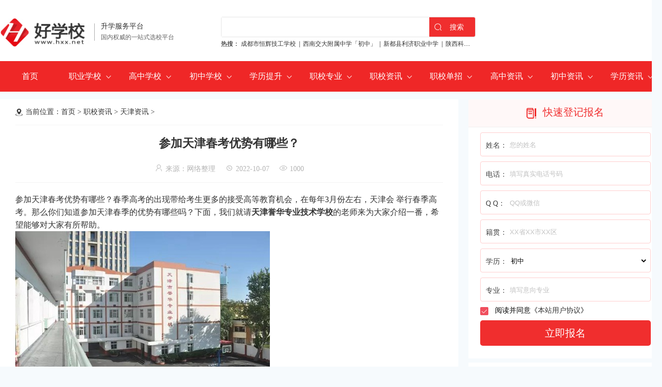

--- FILE ---
content_type: text/html
request_url: https://www.hxx.net/article/72295.html
body_size: 14103
content:
<!DOCTYPE html>
<html lang="zh-CN">
<head>
<meta http-equiv="Content-Type" content="text/html; charset=UTF-8">
<meta http-equiv="X-UA-Compatible" content="IE=Edge,chrome=1">
<meta content="width=device-width, initial-scale=1.0, minimum-scale=1.0, maximum-scale=1.0,user-scalable=no" name="viewport" id="viewport">
<title>参加天津春考优势有哪些？ - 好学校招生网</title>
<meta name="keywords" content="">
<meta name="description" content="参加天津春考优势有哪些？春季高考的出现带给考生更多的接受高等教育机会，在每年3月份左右，天津会举行春季高考。那么你们知道参加天津春季的优势有哪些吗？下面，我们就请天津誉华专业技术学校的老师来为大家介绍">
<link rel="stylesheet" href="/coco/public.css">
<link rel="stylesheet" href="/coco/list.css">
<link type="text/css" rel="stylesheet" href="/cocom/home.css"/>
<link type="text/css" rel="stylesheet" href="/cocom/public.css"/>
<script src="/coco/jQuery.3.4.1.min.js"></script>
</head>
<body>



<div class="kefu m_hide">
  <dt>快速升学通道</dt>
  <ul>
    </ul>
  <div class="close"></div>
</div>


<header class="m_hide">
  <div class="header">
    <div class="logo"><a href="/"><img src="/coco/logo.png"></a><dt>升学服务平台</dt><dd>国内权威的一站式选校平台</dd></div>
    <div class="renzheng"><img src="/coco/h_renzheng.png"></div>
    <div class="search">
      <div class="searchbox"><input type="text"><span>搜索</span></div>
      <div class="hot"><span>热搜：</span> <a href="https://www.hxx.net/xuexiao/474.html">成都市恒辉技工学校</a>&nbsp;&nbsp;|&nbsp;&nbsp;<a href="https://www.hxx.net/xuexiao/699.html">西南交大附属中学「初中」</a>&nbsp;&nbsp;|&nbsp;&nbsp;<a href="https://www.hxx.net/xuexiao/2799.html">新都县利济职业中学</a>&nbsp;&nbsp;|&nbsp;&nbsp;<a href="https://www.hxx.net/xuexiao/4245.html">陕西科贸技工学校</a>&nbsp;&nbsp;|&nbsp;&nbsp;</div>
    </div>
    <div class="tel"></div>
  </div>
</header>

<div class="navList m_hide">
        <ul>
          <li><a href="/">首页</a></li>
          <li><a href="/school/zhixiao/">职业学校</a><i></i><dl><dd><a href="/school/zhixiao/sichuan/">四川职校</a></dd><dd><a href="/school/zhixiao/guizhou/">贵州职校</a></dd><dd><a href="/school/zhixiao/chongqing/">重庆职校</a></dd><dd><a href="/school/zhixiao/shanxi/">陕西职校</a></dd><dd><a href="/school/zhixiao/yunnan/">云南职校</a></dd><dd><a href="/school/zhixiao/guangxi/">广西职校</a></dd><dd><a href="/school/zhixiao/hebei/">河北职校</a></dd><dd><a href="/school/zhixiao/jiangsu/">江苏职校</a></dd><dd><a href="/school/zhixiao/zhejiang/">浙江职校</a></dd><dd><a href="/school/zhixiao/gansu/">甘肃职校</a></dd><dd><a href="/school/zhixiao/shandong/">山东职校</a></dd><dd><a href="/school/zhixiao/sanjin/">山西职校</a></dd><dd><a href="/school/zhixiao/liaoning/">辽宁职校</a></dd><dd><a href="/school/zhixiao/jilin/">吉林职校</a></dd><dd><a href="/school/zhixiao/qinghai/">青海职校</a></dd><dd><a href="/school/zhixiao/heilongjiang/">黑龙江职校</a></dd><dd><a href="/school/zhixiao/anhui/">安徽职校</a></dd><dd><a href="/school/zhixiao/fujian/">福建职校</a></dd><dd><a href="/school/zhixiao/jiangxi/">江西职校</a></dd><dd><a href="/school/zhixiao/henan/">河南职校</a></dd><dd><a href="/school/zhixiao/hubei/">湖北职校</a></dd><dd><a href="/school/zhixiao/hunan/">湖南职校</a></dd><dd><a href="/school/zhixiao/guangdong/">广东职校</a></dd><dd><a href="/school/zhixiao/hainan/">海南职校</a></dd><dd><a href="/school/zhixiao/neimenggu/">内蒙古职校</a></dd><dd><a href="/school/zhixiao/xizang/">西藏职校</a></dd><dd><a href="/school/zhixiao/ningxia/">宁夏职校</a></dd><dd><a href="/school/zhixiao/xinjiang/">新疆职校</a></dd><dd><a href="/school/zhixiao/beijing/">北京职校</a></dd><dd><a href="/school/zhixiao/tianjin/">天津职校</a></dd><dd><a href="/school/zhixiao/shanghai/">上海职校</a></dd></dl></li>
          <li><a href="/school/gaozhong/">高中学校</a><i></i><dl><dd><a href="/school/gaozhong/sichuan/">四川高中</a></dd><dd><a href="/school/gaozhong/guizhou/">贵州高中</a></dd><dd><a href="/school/gaozhong/chongqing/">重庆高中</a></dd><dd><a href="/school/gaozhong/yunnan/">云南高中</a></dd><dd><a href="/school/gaozhong/beijing/">北京高中</a></dd><dd><a href="/school/gaozhong/shanghai/">上海高中</a></dd><dd><a href="/school/gaozhong/tianjin/">天津高中</a></dd><dd><a href="/school/gaozhong/guangdong/">广东高中</a></dd><dd><a href="/school/gaozhong/hunan/">湖南高中</a></dd><dd><a href="/school/gaozhong/guangxi/">广西高中</a></dd><dd><a href="/school/gaozhong/jiangxi/">江西高中</a></dd><dd><a href="/school/gaozhong/xizang/">西藏高中</a></dd><dd><a href="/school/gaozhong/hainan/">海南高中</a></dd><dd><a href="/school/gaozhong/gansu/">甘肃高中</a></dd><dd><a href="/school/gaozhong/ningxia/">宁夏高中</a></dd><dd><a href="/school/gaozhong/qinghai/">青海高中</a></dd><dd><a href="/school/gaozhong/xinjiang/">新疆高中</a></dd><dd><a href="/school/gaozhong/fujian/">福建高中</a></dd><dd><a href="/school/gaozhong/zhejiang/">浙江高中</a></dd><dd><a href="/school/gaozhong/anhui/">安徽高中</a></dd><dd><a href="/school/gaozhong/liaoning/">辽宁高中</a></dd><dd><a href="/school/gaozhong/jiangsu/">江苏高中</a></dd><dd><a href="/school/gaozhong/hubei/">湖北高中</a></dd><dd><a href="/school/gaozhong/sanjin/">山西高中</a></dd></dl></li>
          <li><a href="/school/chuzhong/">初中学校</a><i></i><dl><dd><a href="/school/chuzhong/sichuan/">四川初中</a></dd><dd><a href="/school/chuzhong/guizhou/">贵州初中</a></dd><dd><a href="/school/chuzhong/chongqing/">重庆初中</a></dd></dl></li>
          <li><a href="/school/xueli/">学历提升</a><i></i><dl><dd><a href="/school/zikao/">自考学校</a></dd><dd><a href="/school/chengkao/">成人高考</a></dd><dd><a href="/school/wangjiao/">网络教育</a></dd></dl></li>
          <li><a href="/school/zhuanye/">职校专业</a><i></i><dl><dd><a href="/school/zhuanye/gaotie/">高铁类</a></dd><dd><a href="/school/zhuanye/hangkong/">航空类</a></dd><dd><a href="/school/zhuanye/youshi/">幼师师范类</a></dd><dd><a href="/school/zhuanye/huli/">医学护理类</a></dd><dd><a href="/school/zhuanye/jisuanji/">IT计算机类</a></dd><dd><a href="/school/zhuanye/qixiu/">汽车汽修类</a></dd><dd><a href="/school/zhuanye/guanli/">管理学类</a></dd><dd><a href="/school/zhuanye/jianzhu/">建筑类</a></dd><dd><a href="/school/zhuanye/caijing/">财经商贸类</a></dd><dd><a href="/school/zhuanye/jidian/">机电机械类</a></dd><dd><a href="/school/zhuanye/dianzi/">电子电器类</a></dd><dd><a href="/school/zhuanye/nongye/">农林牧渔类</a></dd><dd><a href="/school/zhuanye/yishu/">文化艺术类</a></dd><dd><a href="/school/zhuanye/tumu/">土木水利类</a></dd><dd><a href="/school/zhuanye/zhizao/">加工制造类</a></dd><dd><a href="/school/zhuanye/ziyuan/">资源环境类 </a></dd><dd><a href="/school/zhuanye/nengyuan/">能源与新能源类 </a></dd><dd><a href="/school/zhuanye/shiyou/">石油化工类</a></dd><dd><a href="/school/zhuanye/shiping/">轻纺食品类 </a></dd><dd><a href="/school/zhuanye/baojian/">休闲保健类</a></dd><dd><a href="/school/zhuanye/lvyou/">旅游服务类</a></dd><dd><a href="/school/zhuanye/tiyu/">体育与健身类 </a></dd><dd><a href="/school/zhuanye/sifa/">司法服务类</a></dd><dd><a href="/school/zhuanye/gonggong/">公共管理与服务类</a></dd></dl></li>
          <li><a href="/xinwen/zhixiao/">职校资讯</a><i></i><dl><dd><a href="/xinwen/zhixiao/sichuan/">四川资讯</a></dd><dd><a href="/xinwen/zhixiao/guizhou/">贵州资讯</a></dd><dd><a href="/xinwen/zhixiao/chongqing/">重庆资讯</a></dd><dd><a href="/xinwen/zhixiao/yunnan/">云南资讯</a></dd><dd><a href="/xinwen/zhixiao/shanxi/">陕西资讯</a></dd><dd><a href="/xinwen/zhixiao/gansu/">甘肃资讯</a></dd><dd><a href="/xinwen/zhixiao/shandong/">山东资讯</a></dd><dd><a href="/xinwen/zhixiao/henan/">河南资讯</a></dd><dd><a href="/xinwen/zhixiao/hebei/">河北资讯</a></dd><dd><a href="/xinwen/zhixiao/sanjin/">山西资讯</a></dd><dd><a href="/xinwen/zhixiao/jilin/">吉林资讯</a></dd><dd><a href="/xinwen/zhixiao/hunan/">湖南资讯</a></dd><dd><a href="/xinwen/zhixiao/zhejiang/">浙江资讯</a></dd><dd><a href="/xinwen/zhixiao/jiangsu/">江苏资讯</a></dd><dd><a href="/xinwen/zhixiao/guangdong/">广东资讯</a></dd><dd><a href="/xinwen/zhixiao/hubei/">湖北资讯</a></dd><dd><a href="/xinwen/zhixiao/anhui/">安徽资讯</a></dd><dd><a href="/xinwen/zhixiao/liaoning/">辽宁资讯</a></dd><dd><a href="/xinwen/zhixiao/heilongjiang/">黑龙江资讯</a></dd><dd><a href="/xinwen/zhixiao/qinghai/">青海资讯</a></dd><dd><a href="/xinwen/zhixiao/jiangxi/">江西资讯</a></dd><dd><a href="/xinwen/zhixiao/guangxi/">广西资讯</a></dd><dd><a href="/xinwen/zhixiao/fujian/">福建资讯</a></dd><dd><a href="/xinwen/zhixiao/tianjin/">天津资讯</a></dd><dd><a href="/xinwen/zhixiao/ningxia/">宁夏资讯</a></dd><dd><a href="/xinwen/zhixiao/xinjiang/">新疆资讯</a></dd><dd><a href="/xinwen/zhixiao/beijing/">北京资讯</a></dd></dl></li>
          <li><a href="/xinwen/danzhao/">职校单招</a><i></i><dl><dd><a href="/xinwen/danzhao/sichuan/">四川资讯</a></dd><dd><a href="/xinwen/danzhao/guizhou/">贵州资讯</a></dd><dd><a href="/xinwen/danzhao/chongqing/">重庆资讯</a></dd></dl></li>
          <li><a href="/xinwen/gaozhong/">高中资讯</a><i></i><dl><dd><a href="/xinwen/gaozhong/sichuan/">四川资讯</a></dd><dd><a href="/xinwen/gaozhong/guizhou/">贵州资讯</a></dd><dd><a href="/xinwen/gaozhong/chongqing/">重庆资讯</a></dd></dl></li>
          <li><a href="/xinwen/chuzhong/">初中资讯</a><i></i><dl><dd><a href="/xinwen/chuzhong/sichuan/">四川资讯</a></dd><dd><a href="/xinwen/chuzhong/guizhou/">贵州资讯</a></dd><dd><a href="/xinwen/chuzhong/chongqing/">重庆资讯</a></dd></dl></li>
          <li><a href="/xinwen/xueli/">学历资讯</a><i></i><dl><dd><a href="/xinwen/zikao/">自考资讯</a></dd><dd><a href="/xinwen/chengkao/">成考资讯</a></dd><dd><a href="/xinwen/wangjiao/">网络教育</a></dd><dd><a href="/xinwen/zsbk/">专升本科</a></dd></dl></li>
        </ul>
</div>

<header class="pc_hide">
    <a href="javascript:history.go(-1);" class="back"></a>
    <a href="https://www.hxx.net" class="logo"></a>
    <div class="listNavBtn2"></div>
</header>
<div class="navList pc_hide">
  <dl>
    <dt><a>学校库</a></dt>
    <dd><a href="/school/zhixiao/">职业学校</a><a href="/school/gaozhong/">高中学校</a><a href="/school/chuzhong/">初中学校</a><a href="/school/xueli/">学历提升</a></dd>
  </dl>
  <dl>
    <dt><a>新闻库</a></dt>
    <dd><a href="/xinwen/zhixiao/">职校资讯</a><a href="/xinwen/danzhao/">单招资讯</a><a href="/xinwen/gaozhong/">高中资讯</a><a href="/xinwen/chuzhong/">初中资讯</a><a href="/xinwen/xueli/">学历资讯</a></dd>
  </dl>
  <dl>
    <dt><a href="/school/zhuanye/">职校专业</a></dt>
    <dd><a href="/school/zhuanye/gaotie/">高铁类</a><a href="/school/zhuanye/hangkong/">航空类</a><a href="/school/zhuanye/youshi/">幼师师范类</a><a href="/school/zhuanye/huli/">医学护理类</a><a href="/school/zhuanye/jisuanji/">IT计算机类</a><a href="/school/zhuanye/qixiu/">汽车汽修类</a><a href="/school/zhuanye/guanli/">管理学类</a><a href="/school/zhuanye/jianzhu/">建筑类</a><a href="/school/zhuanye/caijing/">财经商贸类</a><a href="/school/zhuanye/jidian/">机电机械类</a><a href="/school/zhuanye/dianzi/">电子电器类</a><a href="/school/zhuanye/nongye/">农林牧渔类</a><a href="/school/zhuanye/yishu/">文化艺术类</a><a href="/school/zhuanye/tumu/">土木水利类</a><a href="/school/zhuanye/zhizao/">加工制造类</a><a href="/school/zhuanye/ziyuan/">资源环境类 </a><a href="/school/zhuanye/nengyuan/">能源与新能源类 </a><a href="/school/zhuanye/shiyou/">石油化工类</a><a href="/school/zhuanye/shiping/">轻纺食品类 </a><a href="/school/zhuanye/baojian/">休闲保健类</a><a href="/school/zhuanye/lvyou/">旅游服务类</a><a href="/school/zhuanye/tiyu/">体育与健身类 </a><a href="/school/zhuanye/sifa/">司法服务类</a><a href="/school/zhuanye/gonggong/">公共管理与服务类</a></dd>
  </dl>
</div>
<div class="position pubBorder pc_hide">当前位置：<a href='https://www.hxx.net'>首页</a>&nbsp;&gt;&nbsp;<a href='https://www.hxx.net/xinwen/zhixiao/'>职校资讯</a>&nbsp;&gt;&nbsp;<a href='https://www.hxx.net/xinwen/zhixiao/tianjin/'>天津资讯</a>&nbsp;&gt;&nbsp;</div>
<div class="adshow_wap pc_hide"></div>


<div class="pubContent">
  <div class="l">
    <div class="position m_hide">当前位置：<a href='https://www.hxx.net'>首页</a>&nbsp;&gt;&nbsp;<a href='https://www.hxx.net/xinwen/zhixiao/'>职校资讯</a>&nbsp;&gt;&nbsp;<a href='https://www.hxx.net/xinwen/zhixiao/tianjin/'>天津资讯</a>&nbsp;&gt;&nbsp;</div>
    <div class="adshow m_hide"></div>
    
    <div class="zxbody">
      <h1>参加天津春考优势有哪些？</h1>
      <div class="infos"> <span><i class="iconfont">&#xe65c;</i>来源：网络整理</span>  <span><i class="iconfont">&#xe78d;</i>2022-10-07</span> <span><i class="iconfont">&#xe61d;</i><script type='text/javascript' src='/js/click.js' id='click' data-id='72295'></script></span> </div>
      <div class="content"><p>
	  参加天津春考优势有哪些？春季高考的出现带给考生更多的接受高等教育机会，在每年3月份左右，天津会 举行春季高考。那么你们知道参加天津春季的优势有哪些吗？下面，我们就请<strong>天津誉华专业技术学校</strong>的老师来为大家介绍一番，希望能够对大家有所帮助。
</p>

<p>
	<img src="/uploads/tupian/20211218102472287228.jpg"  width="500" height="332" align="" style="padding:0px;margin:0px;" />

</p>

<h2 style="border-width:0px;padding:0px;margin:0px;font-size:14px;line-height:20px;color:#000000;font-family:&quot;text-indent:2em;white-space:normal;">
	  参加天津春考的优势
</h2>

<p>
	  1、计划内统招：春季高考与普通高考升入大学的考生享受同等待遇，同时间开学，入学后学信网电子学籍可查，在校学习和毕业后待遇相同，发全日制统招毕业证，学信网可查，有报到证。
</p>

<p>
	  2、考试内容简单：只考语文、数学、英语、综合（分为管理服务类和工程技术类），试题难度低。学习高中知识的同时融入专业基础课学习，不考高中物理、化学、生物、历史、地理，学习起来更轻松。
</p>

<p>
	  3、录取分数低：2020年总分650分，最低录取分数线为150分。
</p>

<p>
	  4、录取率较高：考生人数少，录取比例高，2020年报考人数17817，一次录取人数16813，还有二次补录。随着国家教育改革的不断深入，国家还会继续扩大本科比例和计划，本科录取也将更容易。
</p>

<p>
	  5、选择面宽较宽：天津市春季高考招生院校本科6所，专科30所。涉及文史、理工、医学、艺术等各类热门专业60多个，考生可以根据自己的意愿自由选择学校与专业。
</p>

<p>
	 6、学历含金量高：参加天津春季高考后毕业证书属全日制统招第一学历，与成人高考、高自考、网络教学等后取学历完全不同，是企事业单位用人首选。
</p>

<p>
	  7、天津市的人才落户政策：参加天津春考被大学录取后，外地生户籍可以转入天津市集体户口，本科毕业后可以直接申请落户，专科生毕业后凭签订正式一年劳动合同可申请落户，（参考津政办发〔2013〕40号文件）。
</p>

<p>
	  看了上述关于天津春考的优势，大家是不是也心动了呢？目前天津誉华专业技术学校开设有春季高考培训班，学校聘请了数位具有春季高考一线教学经验的老师为大家指点迷津。各位对春季高考感兴趣的同学千万不要错过哟！天津誉华专业技术学校期待着你们的到来。
</p><div class="btn-more pc_hide"><i class="iconfont">&#xe614;</i><span>点击展开</span></div></div>
      <div class="next">
        <p><span>下一篇：</span><a href='https://www.hxx.net/article/72306.html'>天津有没有重点培养建筑行业人才的学校？</a></p>
        <p><span>上一篇：</span><a href='https://www.hxx.net/article/72289.html'>在天津那里学习航空相关专业比较好？</a></p>
      </div>
    </div>
    
    
    
    
    <div class="recommendNews m_hide">
      <div class="publicTitle">相关文章</div>
      <ul>
        <li>
            <div class="litpic"><a href="/article/556920.html" target="_blank"><img src="/uploads/yyds/yyds766.jpg" alt="2025天津最好的中专学校有哪些"></a></div>
            <dt><a href="/article/556920.html" target="_blank">2025天津最好的中专学校有哪些</a></dt>
            <dd>2025天津最好的中专学校排名：1.天津市塘沽区第一职业中等专业学校；2.天津市电子计算机职业中等专业学校；3.天津市药科中等专业学校；4.天津市第一轻工业学校；5.天津市化学工业学校；6.天津市渤海职业中等专业学校；7.天</dd>
            <div class="btn"><a href="/xinwen/zhixiao/tianjin/" class="typename">天津资讯</a><span><i class="iconfont">&#xe78d;</i>2024-12-30</span><em><i class="iconfont">&#xe61d;</i>280</em></div>
          </li><li>
            <div class="litpic"><a href="/article/556579.html" target="_blank"><img src="/uploads/yyds/yyds338.jpg" alt="2025天津重点技校排名"></a></div>
            <dt><a href="/article/556579.html" target="_blank">2025天津重点技校排名</a></dt>
            <dd>2025天津重点技校排名：1.天津市南洋职业技术学校；2.天津市电子信息高级技术学校；3.天津市照明电器工业公司技工学校；4.天津市卫生局技工学校；5.天津银箭电子表业公司技工学校；6.河东区农业机械化学校；7.铁道部第十八</dd>
            <div class="btn"><a href="/xinwen/zhixiao/tianjin/" class="typename">天津资讯</a><span><i class="iconfont">&#xe78d;</i>2024-12-29</span><em><i class="iconfont">&#xe61d;</i>280</em></div>
          </li><li>
            <div class="litpic"><a href="/article/442464.html" target="_blank"><img src="/uploads/yyds/yyds393.jpg" alt="2024天津最好的中专学校有哪些"></a></div>
            <dt><a href="/article/442464.html" target="_blank">2024天津最好的中专学校有哪些</a></dt>
            <dd>2024天津最好的中专学校排名：1.天津市塘沽区第一职业中等专业学校；2.天津市电子计算机职业中等专业学校；3.天津市药科中等专业学校；4.天津市第一轻工业学校；5.天津市化学工业学校；6.天津市渤海职业中等专业学校；7.天</dd>
            <div class="btn"><a href="/xinwen/zhixiao/tianjin/" class="typename">天津资讯</a><span><i class="iconfont">&#xe78d;</i>2024-04-13</span><em><i class="iconfont">&#xe61d;</i>280</em></div>
          </li><li>
            <div class="litpic"><a href="/article/410698.html" target="_blank"><img src="/uploads/yyds/yyds649.jpg" alt="2024天津重点技校排名"></a></div>
            <dt><a href="/article/410698.html" target="_blank">2024天津重点技校排名</a></dt>
            <dd>2024天津重点技校排名：1.天津市南洋职业技术学校；2.天津市电子信息高级技术学校；3.天津市照明电器工业公司技工学校；4.天津市卫生局技工学校；5.天津银箭电子表业公司技工学校；6.河东区农业机械化学校；7.铁道部第十八</dd>
            <div class="btn"><a href="/xinwen/zhixiao/tianjin/" class="typename">天津资讯</a><span><i class="iconfont">&#xe78d;</i>2024-01-14</span><em><i class="iconfont">&#xe61d;</i>280</em></div>
          </li><li>
            <div class="litpic"><a href="/article/374003.html" target="_blank"><img src="/uploads/yyds/yyds694.jpg" alt="2023天津重点技校排名"></a></div>
            <dt><a href="/article/374003.html" target="_blank">2023天津重点技校排名</a></dt>
            <dd>2023天津重点技校排名：1.天津市南洋职业技术学校；2.天津市电子信息高级技术学校；3.天津市照明电器工业公司技工学校；4.天津市卫生局技工学校；5.天津银箭电子表业公司技工学校；6.河东区农业机械化学校；7.铁道部第十八</dd>
            <div class="btn"><a href="/xinwen/zhixiao/tianjin/" class="typename">天津资讯</a><span><i class="iconfont">&#xe78d;</i>2023-10-13</span><em><i class="iconfont">&#xe61d;</i>280</em></div>
          </li>      </ul>
    </div>
  </div>
  <div class="r m_hide"> <div class="form form_pc">
      <h2><img src="/coco/ico_form.png">快速登记报名</h2>
      <ul>
      <form action="https://info.hxx.net/bm/school" method="post" name="forma">
      
        <li>姓名：<input type="text" name="xm" placeholder="您的姓名"></li>
        <li>电话：<input type="text" name="tel" placeholder="填写真实电话号码"></li>
        <li>Q Q：<input type="text" name="qqwx" placeholder="QQ或微信"></li>
        <li>籍贯：<input type="text" name="jg" placeholder="XX省XX市XX区"></li>
        <li>学历：<select name="people"><option value="小学">小学</option>
                        <option value="初中" selected>初中</option>
                        <option value="高中">高中</option>
                        <option value="中专">中专</option>
                        <option value="大专">大专</option>
                        <option value="本科">本科</option>
                        <option value="其他">其他</option></select></li>
                <li>专业：<input type="text" name="zy" placeholder="填写意向专业"></li>        <input type='hidden' name='school' value='zx'><input type='hidden' name='typename' value='天津资讯'>        <input type='hidden' name='webname' id="webname_pc">
        <script>
      $("#webname_pc").val($(document).attr("title"));
      </script>
      </form>
      <div class="xieyi"><span><img src="/coco/apply/gou.png"></span>阅读并同意《<a href="https://www.hxx.net/exemption.html" target="_blank">本站用户协议</a>》</div>
      </ul>
      <span>立即报名</span>
</div>
<script>
$(".form_pc>span").click(function(){
if(document.forma.xm.value == ""){
alert('姓名未填写');
return false;
}else if(document.forma.tel.value == ""){
alert('电话未填写');
return false;
}else{
alert('提交成功');
document.forma.submit();
return true;
	}});
</script> 
    <div class="rnewstype">
      <div class="rtitle">资讯入口</div>
      <ul>
        <li><a href="/xinwen/zhixiao/">职校资讯</a></li>
        <li><a href="/xinwen/danzhao/">职校单招</a></li>
        <li><a href="/xinwen/chuzhong/">初中资讯</a></li>
        <li><a href="/xinwen/xueli/">学历资讯</a></li>
      </ul>
    </div>
    <div class="rnews1">
      <div class="rtitle">热门资讯</div>
      <ul>
        <li>
            <div class="litpic"><a href="/article/72306.html" target="_blank"><img src="/uploads/yyds/yyds383.jpg" alt="天津有没有重点培养建筑行业人才的学校？"></a></div>
            <dt><a href="/article/72306.html" target="_blank">天津有没有重点培养建筑行业人才的学校？</a></dt>
            <dd><span>10-07</span><span>280</span></dd>
          </li><li>
            <div class="litpic"><a href="/article/72315.html" target="_blank"><img src="/uploads/tupian/195353175520210323115023_0194.jpg" alt="天津誉华专业技术学校面向什么人招生？报名需准备哪些材料？"></a></div>
            <dt><a href="/article/72315.html" target="_blank">天津誉华专业技术学校面向什么人招生？报名需准备哪些材料？</a></dt>
            <dd><span>10-07</span><span>280</span></dd>
          </li><li>
            <div class="litpic"><a href="/article/72329.html" target="_blank"><img src="/uploads/tupian/20210420162732223222.jpg" alt="天津誉华专业技术学校正规吗？"></a></div>
            <dt><a href="/article/72329.html" target="_blank">天津誉华专业技术学校正规吗？</a></dt>
            <dd><span>10-07</span><span>280</span></dd>
          </li><li>
            <div class="litpic"><a href="/article/72338.html" target="_blank"><img src="/uploads/tupian/376269492920210617101206_5995.jpg" alt="天津市蓟县中等专业学校设置了哪些专业？"></a></div>
            <dt><a href="/article/72338.html" target="_blank">天津市蓟县中等专业学校设置了哪些专业？</a></dt>
            <dd><span>10-07</span><span>280</span></dd>
          </li><li>
            <div class="litpic"><a href="/article/72351.html" target="_blank"><img src="/uploads/tupian/20220208085743384338.jpg" alt="天津誉华专业技术学校靠谱吗？"></a></div>
            <dt><a href="/article/72351.html" target="_blank">天津誉华专业技术学校靠谱吗？</a></dt>
            <dd><span>10-07</span><span>280</span></dd>
          </li>      </ul>
    </div>
    <div class="rnews6">
      <div class="rtitle">推荐阅读</div>
      <ul>
        <li><span>280人浏览</span><a href="/article/120173.html" target="_blank">天津市南洋工业学校机电技术应用专业介绍</a>
            </dd>
          </li><li><span>280人浏览</span><a href="/article/120170.html" target="_blank">天津市南洋工业学校学前教育专业介绍</a>
            </dd>
          </li><li><span>280人浏览</span><a href="/article/120167.html" target="_blank">天津市南洋工业学校汽车运用与维修专业介绍</a>
            </dd>
          </li><li><span>280人浏览</span><a href="/article/117318.html" target="_blank">学建筑就来天津建筑工程学校</a>
            </dd>
          </li><li><span>280人浏览</span><a href="/article/117316.html" target="_blank">承德广播电视大学浅析建筑工程施工专业前景</a>
            </dd>
          </li><li><span>280人浏览</span><a href="/article/117313.html" target="_blank">邯郸建筑工程中专学校靠谱吗？</a>
            </dd>
          </li><li><span>280人浏览</span><a href="/article/117310.html" target="_blank">学土木工程有前途吗</a>
            </dd>
          </li><li><span>280人浏览</span><a href="/article/117307.html" target="_blank">建筑专业是值得追捧的“热门”专业</a>
            </dd>
          </li><li><span>280人浏览</span><a href="/article/117304.html" target="_blank">邯郸学建筑装饰专业去哪好？邯郸建筑工程中专学校不要跑！</a>
            </dd>
          </li><li><span>280人浏览</span><a href="/article/117302.html" target="_blank">唐山哪所学校有建筑工程施工专业？</a>
            </dd>
          </li>      </ul>
    </div>
  </div>
</div>
<footer class="m_hide">
  <div class="footer">
  <div class="l">
    <div class="phone"><span>平台电话：</span><span>客服电话：</span></div>
    <div class="navlist">
      <a href="/">平台首页</a>
      <a href="/about.html">关于我们</a>
      <a href="/contact.html">联系我们</a>
      <a href="/exemption.html">免责申明</a>
      <a href="/link.html">友情交换</a>
      <a href="/complaint.html" target="_blank">删除投诉</a>
      <a href="/map.html">网站地图</a>
      <a href="/settled.html" target="_blank">商务合作</a>
    </div>
    <div class="copy">
    <p>平台提示：创业有风险，投资需谨慎&nbsp;&nbsp;&nbsp;&nbsp;&nbsp;&nbsp;&nbsp;&nbsp;&nbsp;&nbsp;&nbsp;&nbsp;备案号：<a href="http://beian.miit.gov.cn/" target="_blank" class="icp" rel="nofollow">蜀ICP备20001646号-2</a></p>
    <div class="morenews">版权所有：好学校 未经许可不得转载使用<ul>学校新闻：<li><a href="/article/644214.html">初中毕业读宠物医疗与护理专业就业前景如何?延安中职学校推荐!</a><a href="/article/644213.html">初中毕业读宠物医疗与护理专业就业前景如何?曲靖中职学校推荐!</a><a href="/article/644212.html">初中毕业读宠物医疗与护理专业就业前景如何?遂宁中职学校推荐!</a><a href="/article/644211.html">初中毕业读宠物医疗与护理专业就业前景如何?眉山中职学校推荐!</a><a href="/article/644210.html">初中毕业读宠物医疗与护理专业就业前景如何?嘉峪关中职学校推荐!</a><a href="/article/644209.html">初中毕业读宠物医疗与护理专业就业前景如何?大理中职学校推荐!</a><a href="/article/644208.html">初中毕业读宠物医疗与护理专业就业前景如何?遵义中职学校推荐!</a><a href="/article/644207.html">初中毕业读宠物医疗与护理专业就业前景如何?达州中职学校推荐!</a><a href="/article/644206.html">初中毕业读宠物医疗与护理专业就业前景如何?平凉中职学校推荐!</a><a href="/article/644205.html">初中毕业读宠物医疗与护理专业就业前景如何?铜仁中职学校推荐!</a></li></ul></div>
    </div>
  </div>
  <div class="erweima"><img src="/Uploads/2020-12-04/5fc9e6458d330.png" alt="二维码"><img src="/Uploads/2020-12-04/5fc9e6472d42f.png" alt="二维码"></div>
   </div>
</footer>




<div class="applyBg m_hide">
  <div class="applyBox">
    <div class="title"><span></span>快速登记报名</div>
       <ul>
      <form action="https://info.hxx.net/bm/school" method="post" name="apply">
      <input type='hidden' name='webname'>
      <script>
      $("input[name='webname']").val($(document).attr("title"));
      </script>
        <input type='hidden' name='school' value='zx'><input type='hidden' name='typename' value='天津资讯'>        <li><span><img src="/coco/apply/i1.png">姓名：</span><input type="text" name="xm" placeholder="您的姓名"></li>
        <li><span><img src="/coco/apply/i2.png">电话：</span><input type="text" name="tel" placeholder="填写真实电话号码"></li>
        <li><span><img src="/coco/apply/i3.png">Q Q：</span><input type="text" name="qqwx" placeholder="QQ或微信"></li>
        <li><span><img src="/coco/apply/i4.png">籍贯：</span><input type="text" name="jg" placeholder="XX省XX市XX区"></li>
        <li><span><img src="/coco/apply/i5.png">学历：</span><select name="people"><option value="小学">小学</option>
                        <option value="初中" selected>初中</option>
                        <option value="高中">高中</option>
                        <option value="中专">中专</option>
                        <option value="大专">大专</option>
                        <option value="本科">本科</option>
                        <option value="其他">其他</option></select></li>
                 <li><span><img src="/coco/apply/i6.png">专业：</span><input type="text" name="zy" placeholder="填写意向专业"></li>        <li><span><img src="/coco/apply/i7.png">是否申请平台资助：</span><div class="raido">是<i><img src="/coco/apply/gou.png"></i>否<i class="current"><img src="/coco/apply/gou.png"></i></div></li>
      </form>
      </ul>
      <div class="xieyi"><span><img src="/coco/apply/gou.png"></span>阅读并同意《<a href="/exemption.html">本站用户协议</a>》</div>
      <div class="btn">立即报名</div>
  </div>
</div>
<script>
$(".applyBg .applyBox .btn").click(function(){
if(document.apply.xm.value == ""){
alert('姓名未填写');
return false;
}else if(document.apply.tel.value == ""){
alert('电话未填写');
return false;
}else if($('.applyBg .applyBox .xieyi span img').is(':hidden')){
alert('未勾选本站协议');
return false;
}else{
alert('提交成功');
document.apply.submit();
$(".applyBg").hide();
return true;
  }});
</script> 


<script src="/coco/public.js"></script>



<div class="pc_hide">

<div class="form  pubBorder pc_hide form_wap">
      <h2><img src="/coco/formico.png">快速登记报名</h2>
      <ul>
        <form action="https://info.hxx.net/bm/school" method="post" name="form_wap">
     
        <li>姓名：<input type="text" name="xm" placeholder="您的姓名"></li>
        <li>电话：<input type="text" name="tel" placeholder="填写真实电话号码"></li>
        <li>Q Q：<input type="text" name="qqwx" placeholder="QQ或微信"></li>
        <li>籍贯：<input type="text" name="jg" placeholder="XX省XX市XX区"></li>
        <li>学历：<select name="people"><option value="小学">小学</option>
                        <option value="初中" selected>初中</option>
                        <option value="高中">高中</option>
                        <option value="中专">中专</option>
                        <option value="大专">大专</option>
                        <option value="本科">本科</option>
                        <option value="其他">其他</option></select></li>

                <li>专业：<input type="text" name="zy" placeholder="填写意向专业"></li>        <input type='hidden' name='school' value='zx'><input type='hidden' name='typename' value='天津资讯'>        <input type='hidden' name='webname' id='webname_wap'>
         <script>
      $("#webname_wap").val($(document).attr("title"));
      </script>
        </form>
        <div class="xieyi"><span><img src="/coco/apply/gou.png"></span>阅读并同意《<a href="https://www.hxx.net/exemption.html" target="_blank">本站用户协议</a>》</div>
      </ul>
      <span>立即报名</span>
</div>
<script>
$(".form_wap>span").click(function(){
if(document.form_wap.xm.value == ""){
alert('姓名未填写');
return false;
}else if(document.form_wap.tel.value == ""){
alert('电话未填写');
return false;
}else if(document.form_wap.zy.value == ""){
alert('请选择意向专业');
return false;
}else{
alert('提交成功');
document.form_wap.submit();
return true;
	}
	});
</script> 
<div class="zxNewsList">
  <div class="pubTitle">天津资讯<a href="/xinwen/zhixiao/tianjin/">MORE+</a></div>
  <ul>
    <li>
        <dl>
          <dt><a href="/article/117313.html">邯郸建筑工程中专学校靠谱吗？</a></dt>
          <dd>邯郸建筑中专学校靠谱吗？邯郸建筑中专学校是河北省建筑系统同类中专建校早的学校之—。学校办学历史悠久，办学特色突出，深受广大学生青睐。下面，我们就给大家详细介绍一下这所学校，对这所学校感兴趣的同学千万不</dd>
          <div class="btn"> <span>HOT</span> <span>2022-12-01 11:16:52</span> <span>天津资讯</span> </div>
        </dl>
        <div class="litpic"><a href="/article/117313.html"><img src="/uploads/tupian/20171011085313951395.jpg"></a></div>
      </li><li>
        <dl>
          <dt><a href="/article/117310.html">学土木工程有前途吗</a></dt>
          <dd>木土工程专业大体可分为道路与桥梁工程与建筑工程两个不同的方向，在就业前景规划中，这两个方向的职位既有大体上的统一性，又有细节上的具体区别。河北技校网咨询了天津建筑工程学校跟大家说说土木工程专业的主</dd>
          <div class="btn"> <span>HOT</span> <span>2022-12-01 11:14:52</span> <span>天津资讯</span> </div>
        </dl>
        <div class="litpic"><a href="/article/117310.html"><img src="/uploads/yyds/yyds375.jpg"></a></div>
      </li><li>
        <dl>
          <dt><a href="/article/117307.html">建筑专业是值得追捧的“热门”专业</a></dt>
          <dd>每一年，关于什么专业热门的问题都会不断地被提及。因为每年的毕业季大批高校毕业的学生在就业的过程中在专业不对口的问题上犯的难。有不少大学生在毕业之后会放弃所学专业而选择其他行业，导致学无所用。那么究竟该</dd>
          <div class="btn"> <span>HOT</span> <span>2022-12-01 11:13:42</span> <span>天津资讯</span> </div>
        </dl>
        <div class="litpic"><a href="/article/117307.html"><img src="/uploads/yyds/yyds121.jpg"></a></div>
      </li>  </ul>
</div>
<div class="homeMajor pubBorder mt10">
  <div class="publicTitle icormzy">学校推荐<a href="/xinwen/zhixiao/tianjin/">MORE+</a></div>
  <ul class="pubMajorList mt20">
    <li>
        <div class="litpic"><a href="https://www.hxx.net/xuexiao/32196.html"><img src="/Uploads/2024-01-03/65955f76075c6.png"></a><span><i>·</i>层次：中专</span></div>
        <dt><a href="https://www.hxx.net/xuexiao/32196.html">贵州首钢水钢技师学院经开校区</a><i>898</i></dt>
      </li><li>
        <div class="litpic"><a href="https://www.hxx.net/xuexiao/32194.html"><img src="/Uploads/2023-05-17/64647abc1b3da.jpg"></a><span><i>·</i>层次：职业学校</span></div>
        <dt><a href="https://www.hxx.net/xuexiao/32194.html">长春卫校</a><i>689</i></dt>
      </li><li>
        <div class="litpic"><a href="https://www.hxx.net/xuexiao/31918.html"><img src="/Uploads/2021-07-01/60dd6d0ff3e81.jpg"></a><span><i>·</i>层次：技工学校</span></div>
        <dt><a href="https://www.hxx.net/xuexiao/31918.html">青岛西大技工学校</a><i>929</i></dt>
      </li><li>
        <div class="litpic"><a href="https://www.hxx.net/xuexiao/31917.html"><img src="/Uploads/2021-07-01/60dd6a41846a3.jpg"></a><span><i>·</i>层次：技工学校</span></div>
        <dt><a href="https://www.hxx.net/xuexiao/31917.html">山东兖矿技师学院</a><i>676</i></dt>
      </li>  </ul>
</div>
<div class="homeMajor pubBorder mt10">
  <div class="publicTitle icormzy">专业推荐<a href="/school/xueli/">MORE+</a></div>
  <ul class="pubMajorList mt20">
    <li>
        <div class="litpic"><a href="/zhuanye/382.html"><img src="/Uploads/2020-05-13/5ebbca7138bf3.jpg"></a><span><i>·</i>层次：中专、大专</span></div>
        <dt><a href="/zhuanye/382.html">航空发动机装试技术专业</a><i>387</i></dt>
      </li><li>
        <div class="litpic"><a href="/zhuanye/381.html"><img src="/Uploads/2020-05-13/5ebbc8ba72a6e.jpg"></a><span><i>·</i>层次：中专、大专</span></div>
        <dt><a href="/zhuanye/381.html">飞机部件修理专业</a><i>928</i></dt>
      </li><li>
        <div class="litpic"><a href="/zhuanye/380.html"><img src="/Uploads/2020-05-13/5ebbc81903381.jpg"></a><span><i>·</i>层次：中专、大专</span></div>
        <dt><a href="/zhuanye/380.html">航空地面设备维修专业</a><i>124</i></dt>
      </li><li>
        <div class="litpic"><a href="/zhuanye/379.html"><img src="/Uploads/2020-05-13/5ebbc742e51c6.jpg"></a><span><i>·</i>层次：中专、大专</span></div>
        <dt><a href="/zhuanye/379.html">机场场务技术与管理专业</a><i>706</i></dt>
      </li>  </ul>
</div>
<footer class="pc_hide">
  <dd>
    <a href="https://www.hxx.net/map.html">网站地图</a>&nbsp;&nbsp;|&nbsp;&nbsp;
    <a href="https://www.hxx.net/contact.html">联系我们</a>&nbsp;&nbsp;|&nbsp;&nbsp;
    <a href="https://www.hxx.net/about.html">关于我们</a>&nbsp;&nbsp;|&nbsp;&nbsp;
    <a href="https://www.hxx.net/exemption.html">免责申明</a>
  </dd>
    <p>版权所有：好学校     未经许可不得转载使用</p> 
    <p>蜀ICP备20001646号-2</p>
</footer>


<div class="bottom pc_hide">
  <ul>
  	<li><a href="https://www.hxx.net" target="_parent">首页</a></li>
  	<li class="nodata"><a href="javascript:;" target="_parent">在线咨询</a><dl>
              </dl></li>
  	<li class="nodata"><a href="javascript:;" target="_parent">电话咨询</a><dl>
              </dl></li>
  	<li><a href="javascript:;" class="applyCall" target="_parent">预约报名</a></li>
  </ul>
</div>


<div class="pc_hide">
<div class="applyBg_m pc_hide">
  <div class="applyBox">
    <div class="title"><span></span>快速登记报名</div>
       <ul>
      <form action="https://info.hxx.net/bm/school" method="post" name="apply_m">
      <input type='hidden' name='webname'>
      <script>
      $("input[name='webname']").val($(document).attr("title"));
      </script>
        <input type='hidden' name='school' value='zx'><input type='hidden' name='typename' value='天津资讯'>        <li><span><img src="/coco/apply/i1.png">姓名：</span><input type="text" name="xm" placeholder="您的姓名"></li>
        <li><span><img src="/coco/apply/i2.png">电话：</span><input type="text" name="tel" placeholder="填写真实电话号码"></li>
        <li><span><img src="/coco/apply/i3.png">Q Q：</span><input type="text" name="qqwx" placeholder="QQ或微信"></li>
        <li><span><img src="/coco/apply/i4.png">籍贯：</span><input type="text" name="jg" placeholder="XX省XX市XX区"></li>
        <li><span><img src="/coco/apply/i5.png">学历：</span><select name="people"><option value="小学">小学</option>
                        <option value="初中" selected>初中</option>
                        <option value="高中">高中</option>
                        <option value="中专">中专</option>
                        <option value="大专">大专</option>
                        <option value="本科">本科</option>
                        <option value="其他">其他</option></select></li>
     
                 <li><span><img src="/coco/apply/i6.png">专业：</span><input type="text" name="zy" placeholder="填写意向专业"></li>        
        
        <li><span><img src="/coco/apply/i7.png">是否申请平台资助：</span><div class="raido">是<i><img src="/coco/apply/gou.png"></i>否<i class="current"><img src="/coco/apply/gou.png"></i></div></li>
      </form>
      </ul>
      <div class="xieyi"><span><img src="/coco/apply/gou.png"></span>阅读并同意《<a href="https://www.hxx.net/exemption.html">本站用户协议</a>》</div>
      <div class="btn">立即报名</div>
  </div>
</div>
</div>
<script>
$(".applyBg_m .applyBox .btn").click(function(){
if(document.apply_m.xm.value == ""){
alert('姓名未填写');
return false;
}else if(document.apply_m.tel.value == ""){
alert('电话未填写');
return false;
}else if($('.applyBg_m .applyBox .xieyi span img').is(':hidden')){
alert('未勾选本站协议');
return false;
}else{
alert('提交成功');
document.apply_m.submit();
$(".applyBg_m").hide();
return true;
  }});


</script>
<script></script><script type="text/javascript">
  typeid = "297";
</script>
<script type="text/javascript" src="https://tyb.hxx.net/tyb.js"></script>
<script type="text/javascript" src="https://tel.hxx.net/telhxx.js"></script> 
<script src="/cocom/public.js"></script>

</div>


</body>
</html>

--- FILE ---
content_type: application/javascript
request_url: https://www.hxx.net/cocom/public.js
body_size: 1182
content:
$('header .listNavBtn,header .listNavBtn2').click(function(){
	$('.navList').toggle();
});


$('.homeNews .newsTypec dd').eq(0).addClass('current');
$('.homeNews .newsTypec dd').click(function(){
    topval = $('.homeNews').offset().top - 55;
    $('html,body').animate({scrollTop:topval+'px'},800)
    $('.homeNews .newsTypec dd').removeClass('current');
	$(this).addClass('current');
	$('.homeNews .newsBoxc ul').hide();
	$('.homeNews .newsBoxc ul').eq($('.homeNews .newsTypec dd').index($(this))).show();
});



//职校详情内容展开更多
$('.content .btn-more').click(function(event) {
$('.content').css({
	height: 'auto',
});
$(this).hide();
});


$(".bottom ul li").click(function(){
if($(this).children("dl").is(":hidden")){
$(".bottom ul li dl").fadeOut();
$(this).children("dl").fadeToggle("slow");
	}else{
$(".bottom ul li dl").fadeOut();
		}
	});
	

//弹窗报名表
$('.applyBg_m .applyBox ul li .raido i').click(function(event) {
 $('.applyBg_m .applyBox ul li .raido i').removeClass('current');
 $(this).addClass('current');
});
$('.applyBg_m .applyBox .xieyi span').click(function(event) {
$(this).children('img').toggle();
});
$('.applyBg_m .applyBox .title span').click(function(event) {
$('.applyBg_m').hide();
});



$('.applyCall').click(function(event) {
$('.applyBg_m').show();
});


$(".bottom").on("click",'.applyCall',function(){
    $('.applyBg_m').show();
  });


$('.xieyi span').click(function(){
if($(this).hasClass('mehide')){
  $(this).children('img').show();
  $(this).removeClass('mehide');
	}else{
  $(this).children('img').hide();
  $(this).addClass('mehide');
		}
	});






//首页专业
$('.homeMajor .typeList span').click(function(event){
$('.homeMajor .typeList span').removeClass('current');
$(this).addClass('current');
$str = '';
 $.ajax({
             type: "GET",
             url: "/Zhuanye/zhuanye_api",
             data: {'typeid':$(this).attr('data-typeid'),'number':4},
             dataType: "json",
             success: function(data){
             for($i=0;$i<data.length;$i++){
             $str = $str + "<li><div class='litpic'><a href='/zhuanye/"+data[$i].id+".html'><img src='"+data[$i].litpic+"'></a><span><i>·</i>层次："+data[$i].xlcc+"</span></div><dt><a href='/zhuanye/"+data[$i].id+".html'>"+data[$i].title+"</a><i>"+data[$i].click+"</i></dt></li>";
             }
             $('.homeMajor .pubMajorList').html($str);
                      }
         });
});


var mySwiper1 = new Swiper('.swiper-container1', {
    autoplay: 5000,
    pagination : '.swiper-pagination1',
	paginationClickable :true,
})




var t_zxnews = new Swiper('.t_zxnews', {
    autoplay: 5000,
    pagination : '.t_zxnews_page',
    paginationClickable :true,
    loop : true,
})



var t_dznews = new Swiper('.t_dznews', {
    autoplay: 5000,
    pagination : '.t_dznews_page',
    paginationClickable :true,
    loop : true,
})



var t_gznews = new Swiper('.t_gznews', {
    autoplay: 5000,
    pagination : '.t_gznews_page',
    paginationClickable :true,
    loop : true,
})



var t_xlnews = new Swiper('.t_xlnews', {
    autoplay: 5000,
    pagination : '.t_xlnews_page',
    paginationClickable :true,
    loop : true,
})


var t_cznews = new Swiper('.t_cznews', {
    autoplay: 5000,
    pagination : '.t_cznews_page',
    paginationClickable :true,
    loop : true,
})


var t_zxschool = new Swiper('.t_zxschool', {
    autoplay: 5000,
    pagination : '.t_zxschool_page',
    paginationClickable :true,
    loop : true,
})


var t_zxschool = new Swiper('.t_gzschool', {
    autoplay: 5000,
    pagination : '.t_gzschool_page',
    paginationClickable :true,
    loop : true,
})


var t_zxschool = new Swiper('.t_czschool', {
    autoplay: 5000,
    pagination : '.t_czschool_page',
    paginationClickable :true,
    loop : true,
})



var t_zxschool = new Swiper('.t_xlschool', {
    autoplay: 5000,
    pagination : '.t_xlschool_page',
    paginationClickable :true,
    loop : true,
})



var zxmajor = new Swiper('.zxmajor', {
    autoplay: 5000,
    pagination : '.t_zxmajor_page',
    paginationClickable :true,
    loop : true,
})